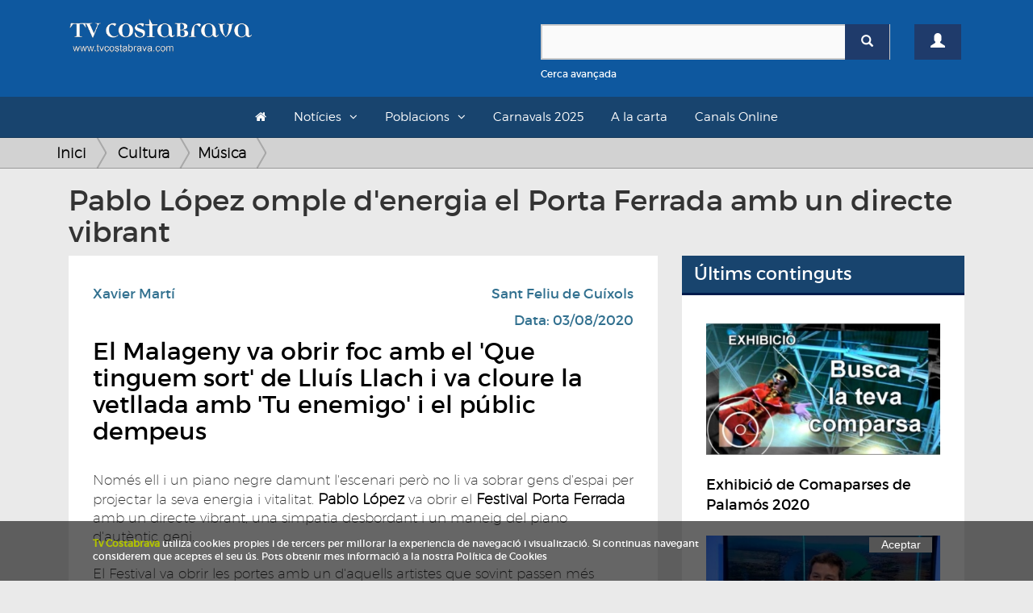

--- FILE ---
content_type: text/html; charset=UTF-8
request_url: https://www.tvcostabrava.com/xavier-marti/cultura/musica/pablo-lopez-porta-ferrada
body_size: 9851
content:
<!DOCTYPE HTML>
<html lang='es'>
<head>
	
	<meta content="text/html; charset=utf-8" http-equiv="content-type">
	<meta http-equiv='X-UA-Compatible' content='IE=edge'>
	<meta id='vp' name='viewport' content=''>
	<title>Pablo López omple d'energia el Porta Ferrada amb un directe vibrant</title>
	<meta name="description" content="Només ell i un piano negre damunt l'escenari però no li va sobrar gens d'espai per projectar la seva energia i vitalitat. Pablo López va obrir el Festival Porta">
	<meta name="keywords" content="">
	<link rel="apple-touch-icon" sizes="180x180" href="/favicons/apple-touch-icon.png">
	<link rel="icon" type="image/png" sizes="32x32" href="/favicons/favicon-32x32.png">
	<link rel="icon" type="image/png" sizes="16x16" href="/favicons/favicon-16x16.png">
	<link rel="manifest" href="/favicons/site.webmanifest">
	<link rel="mask-icon" href="/favicons/safari-pinned-tab.svg" color="#5bbad5">
	<link rel="shortcut icon" href="/favicons/favicon.ico">
	<meta name="msapplication-TileColor" content="#da532c">
	<meta name="msapplication-config" content="/favicons/browserconfig.xml">
	<meta name="theme-color" content="#ffffff">
	<link rel="canonical" hreflang="es" href="http://www.tvcostabrava.com/xavier-marti/cultura/musica/pablo-lopez-porta-ferrada"/>
        <meta property="og:title" content="Pablo López omple d'energia el Porta Ferrada amb un directe vibrant"/>
        <meta property="og:image" content="https://www.tvcostabrava.com/images/products/pablo-lopez-porta-ferrada-1-8-1.jpg"/>
        <meta property="og:site_name" content="Pablo López omple d'energia el Porta Ferrada amb un directe vibrant"/>
        <meta property="og:description" content="Només ell i un piano negre damunt l'escenari però no li va sobrar gens d'espai per projectar la seva energia i vitalitat. Pablo López va obrir el Festival Porta"/> 
        <meta name="twitter:card" content="summary" />
        <meta name="twitter:site" content="@tvcostabrava" />
        <meta property="twitter:title" content="Pablo López omple d'energia el Porta Ferrada amb un directe vibrant"/>
        <meta property="twitter:image" content="https://www.tvcostabrava.com/images/products/pablo-lopez-porta-ferrada-1-8-1.jpg"/>
        <meta property="twitter:site_name" content="Pablo López omple d'energia el Porta Ferrada amb un directe vibrant"/>
        <meta property="twitter:description" content="Només ell i un piano negre damunt l'escenari però no li va sobrar gens d'espai per projectar la seva energia i vitalitat. Pablo López va obrir el Festival Porta"/>
	<link href="/css/bootstrap.min.css" rel="stylesheet" type="text/css" media="all" >
	<link rel="stylesheet" href="/css/bootstrap-select.min.css" />
	<link href="/css/font-awesome.min.css" rel="stylesheet" type="text/css" media="all" >
	<!-- HTML5 shim and Respond.js for IE8 support of HTML5 elements and media queries -->
    <!-- WARNING: Respond.js doesn't work if you view the page via file:// -->
    <!--[if lt IE 9]>
      <script src="https://oss.maxcdn.com/html5shiv/3.7.2/html5shiv.min.js"></script>
      <script src="https://oss.maxcdn.com/respond/1.4.2/respond.min.js"></script>
    <![endif]-->

	<link href="/css/general.css?v=1.08" rel="stylesheet" type="text/css" media="all" >
	<link href="/css/cabecera.css?v=1.04" rel="stylesheet" type="text/css" media="all" />
	<link href="/css/sticky_footer.css" rel="stylesheet" type="text/css" media="all" />
		<script type="text/javascript" src="/js/jquery-1.11.2.min.js"></script>
	<script type="text/javascript">
		if(screen.width <= 480) {
			$('#vp').attr('content','width=480' );
		}else{
			$('#vp').attr('content','width=device-width' );
		} 
	</script>
</head>

<body>
	<div class="clearfix"></div>
    <div id='wrapper'>
	<div class="container-fluid">
		<div class="cabecera">
			<div id="header">
    

    <header id="topBar">
        <div class="container">
        <div class="row">
            <div class="col-md-6">
                <a href="/" class="logo">
                    <img src="/images/logo.png" alt="TV Costa Brava" id="imgLogo" class="max-responsive-centered">
                </a>
            </div>            
            <div class="col-md-6 col-sm-12 col-xs-12 mb20">
                <div class="col-xs-10">
                    <div class="find mt30">
                        <form id="search-form" onsubmit="return validateSearchForm()" action="/buscador/">
                            <div class="box-search-color">
                                <div class="input-group">
                                    <input type="text" id="search-box" name="search" class="form-control">
                                    <span class="input-group-btn">
                                        <button type="submit" class="btn btn-primary btnSearch"><span class="glyphicon glyphicon-search"></span></button>
                                    </span>
                                </div> 
                            </div>
                            <div class="clearfix"></div>
                            <a onclick="openDetailSearh()" class="small refineLink">Cerca avançada</a>
                            <div class="row detailSearch hidden animated fadeIn">
                                <div class="col-xs-6">
                                    <div class="input-group">
                                        <div class="input-group-addon"><span class="glyphicon glyphicon-calendar"></span></div>
                                        <input type="text" class="form-control dateField" id="dateStart" name="dateStart" placeholder="Data Inici">
                                    </div>
                                </div>
                                <div class="col-xs-6">
                                    <div class="input-group">
                                        <div class="input-group-addon"><span class="glyphicon glyphicon-calendar"></span></div>
                                        <input type="text" class="form-control dateField" id="dateEnd" name="dateEnd" placeholder="Data Fi">
                                    </div>
                                </div>
                            </div>
                        </form>
                    </div>
                </div>
                <div class="col-xs-2">
                                        <a href="/registre" class="btn btn-primary btn-user mt30"><span class="glyphicon glyphicon-user"></span></a>
                                    </div>
            </div>
            <div class="clearfix"></div>
        </div>
        <div class="clearfix"></div>

        </div>
    </header>

    <header id="topNav">
    <div class="container container-topNav">
        <button data-target=".nav-main-collapse" data-toggle="collapse" class="navbar-toggle btn btn-mobile pull-left">
          <i class="fa fa-bars"></i> Seccions
        </button>

        <div class="navbar-collapse nav-main-collapse collapse">
            <nav class="nav-main">
                <ul class="nav nav-pills nav-main" id="topMain">
                    <li><a href="/"><i class="fa fa-home"></i></a></li>
                    <li class="dropdown"><a class="dropdown-toggle">Notícies</a>
                    <ul class="dropdown-menu">
                            <li class="dropdown"><a class="arrow dropdown-toggle" href="/politica">Política</a><ul class="dropdown-menu dropdown-menu"><li class="sub-categ"><a  href="/politica/politica-local">Política local</a></li><li class="sub-categ"><a  href="/politica/politica-nacional">Política Nacional</a></li></ul></li><li class="dropdown"><a class="arrow dropdown-toggle" href="/economia">Economia</a><ul class="dropdown-menu dropdown-menu"><li class="sub-categ"><a  href="/economia/infraestructures">Infraestructures</a></li><li class="sub-categ"><a  href="/economia/treball">Treball</a></li><li class="sub-categ"><a  href="/economia/turisme">Turisme</a></li><li class="sub-categ"><a  href="/economia/transports-">Transports</a></li><li class="sub-categ"><a  href="/economia/tecnologia">Tecnologia</a></li></ul></li><li class="dropdown"><a class="arrow dropdown-toggle" href="/societat">Societat</a><ul class="dropdown-menu dropdown-menu"><li class="sub-categ"><a  href="/societat/successos">Successos</a></li><li class="sub-categ"><a  href="/societat/vida-social">Vida Social</a></li><li class="sub-categ"><a  href="/societat/salut">Salut</a></li><li class="sub-categ"><a  href="/societat/educacio-">Educació</a></li><li class="sub-categ"><a  href="/societat/seguretat-">Seguretat</a></li><li class="sub-categ"><a  href="/societat/meteo">Meteo</a></li><li class="sub-categ"><a  href="/societat/religio-">Religió</a></li><li class="sub-categ"><a  href="/societat/solidaritat">Solidaritat</a></li></ul></li><li class="dropdown"><a class="arrow dropdown-toggle" href="/cultura">Cultura</a><ul class="dropdown-menu dropdown-menu"><li class="sub-categ"><a  href="/cultura/festes-populars">Festes populars</a></li><li class="sub-categ"><a  href="/cultura/musica">Música</a></li><li class="sub-categ"><a  href="/cultura/teatre">Teatre</a></li><li class="sub-categ"><a  href="/cultura/llibres">Llibres</a></li><li class="sub-categ"><a  href="/cultura/art">Art</a></li><li class="sub-categ"><a  href="/cultura/cinema">Cinema</a></li><li class="sub-categ"><a  href="/cultura/gastronomia">Gastronomia</a></li><li class="sub-categ"><a  href="/cultura/historia">Història</a></li><li class="sub-categ"><a  href="/cultura/dansa">Dansa</a></li><li class="sub-categ"><a  href="/cultura/televisio">Televisió</a></li></ul></li><li class="dropdown"><a class="arrow dropdown-toggle" href="/esports">Esports</a><ul class="dropdown-menu dropdown-menu"><li class="sub-categ"><a  href="/esports/futbol">Futbol</a></li><li class="sub-categ"><a  href="/esports/basquet">Bàsquet</a></li><li class="sub-categ"><a  href="/esports/poliesportiu">Poliesportiu</a></li><li class="sub-categ"><a  href="/esports/motor">Motor</a></li><li class="sub-categ"><a  href="/esports/hoquei">Hoquei</a></li><li class="sub-categ"><a  href="/esports/curses">Curses</a></li><li class="sub-categ"><a  href="/esports/vela">Vela</a></li><li class="sub-categ"><a  href="/esports/tennis">Tennis</a></li></ul></li><li class="dropdown"><a class="arrow dropdown-toggle" href="/medi-ambient">Medi Ambient</a><ul class="dropdown-menu dropdown-menu"><li class="sub-categ"><a  href="/medi-ambient/natura">Natura</a></li><li class="sub-categ"><a  href="/medi-ambient/el-temps">El Temps</a></li><li class="sub-categ"><a  href="/medi-ambient/sostenibilitat">Sostenibilitat</a></li></ul>                    </ul>
                    </li>
                    <li class="dropdown"><a class="dropdown-toggle">Poblacions</a>
                    <ul class="dropdown-menu">
                        <div class="wrapLayer directory">
                        <li><a href="/poblacio/albons">Albons</a></li><li><a href="/poblacio/baix-emporda">Baix Empordà</a></li><li><a href="/poblacio/begur">Begur</a></li><li><a href="/poblacio/bellcaire-demporda">Bellcaire d'Empordà</a></li><li><a href="/poblacio/calonge-i-sant-antoni">Calonge i Sant Antoni</a></li><li><a href="/poblacio/castell-platja-daro-i-sagaro">Castell-Platja d'Aro i S'Agaró</a></li><li><a href="/poblacio/colomers">Colomers</a></li><li><a href="/poblacio/comarques-gironines">Comarques Gironines</a></li><li><a href="/poblacio/corca">Corçà</a></li><li><a href="/poblacio/cruilles-monells-sant-sadurni">Cruïlles Monells Sant Sadurní</a></li><li><a href="/poblacio/foixa">Foixà</a></li><li><a href="/poblacio/fontanilles">Fontanilles</a></li><li><a href="/poblacio/forallac">Forallac</a></li><li><a href="/poblacio/garrigoles">Garrigoles</a></li><li><a href="/poblacio/gualta">Gualta</a></li><li><a href="/poblacio/jafre">Jafre</a></li><li><a href="/poblacio/lemporda">L'Empordà</a></li><li><a href="/poblacio/lestartit">L'Estartit</a></li><li><a href="/poblacio/la-bisbal-demporda">La Bisbal d'Empordà</a></li><li><a href="/poblacio/la-pera">La Pera</a></li><li><a href="/poblacio/la-tallada-demporda">La Tallada d'Empordà</a></li><li><a href="/poblacio/llabia">Llabià</a></li><li><a href="/poblacio/mont-ras">Mont-ras</a></li><li><a href="/poblacio/palafrugell">Palafrugell</a></li><li><a href="/poblacio/palamos">Palamós</a></li><li><a href="/poblacio/palau-sator">Palau-sator</a></li><li><a href="/poblacio/pals">Pals</a></li><li><a href="/poblacio/parlava">Parlavà</a></li><li><a href="/poblacio/regencos">Regencós</a></li><li><a href="/poblacio/rupia">Rupià</a></li><li><a href="/poblacio/sant-feliu-de-guixols">Sant Feliu de Guíxols</a></li><li><a href="/poblacio/santa-cristina-daro">Santa Cristina d'Aro</a></li><li><a href="/poblacio/serra-de-daro-">Serra de Daró</a></li><li><a href="/poblacio/torrent">Torrent</a></li><li><a href="/poblacio/torroella-de-montgri">Torroella de Montgrí</a></li><li><a href="/poblacio/ulla-">Ullà</a></li><li><a href="/poblacio/ullastret">Ullastret</a></li><li><a href="/poblacio/ultramort">Ultramort</a></li><li><a href="/poblacio/vall-llobrega">Vall-llobrega</a></li><li><a href="/poblacio/verges">Verges</a></li><li><a href="/poblacio/vilopriu">Vilopriu</a></li>                        </div>
                    </ul>
                    </li>
                    <!-- <li><a href="/a-la-carta/informatiu">L'informatiu</a><li> -->
                    <li><a href="/a-la-carta/carnavals-2025">Carnavals 2025</a><li>
                    <li><a href="/a-la-carta">A la carta</a><li>
                    <li><a href="/canals-online">Canals Online</a><li>
                                                                                                    
                </ul>


            </nav>
        </div>


    </div>
    </header>

</div>		</div>
	</div>
    		

    <div class="general">
    	<div class="container">
    		<div class="row">
    		    			<div class="seccion seccion-product-single">
					</div>
</div>
</div>
<div class="hud-top">
<div class="breadcrumbs">
<div class="container">
<ul class="breadcrumb">
    <li><a class="breadcrumb_home" href="/">Inici</a></li>
    <li><a href="/cultura">Cultura </a></li><li><a href="/cultura/musica">Música </a></li></ul>
</div>
</div>
</div>
<div class="container">
    <div class="col-md-12">
        <h1>Pablo López omple d'energia el Porta Ferrada amb un directe vibrant</h1>
    </div>
</div>
<div class="container">
    <div class="col-md-8">
        <div class="row">
        <div class="seccion seccion-product-single col-md-12">
        <div class="row product-single">
            <div class="col-md-12">
                <div class="profile-product">
                    <div class="col-md-12">
                                                <div class="clearfix"></div>
                        <div id="Elite_video_player" style="width:100%;position:relative;display:block;"></div>
                        <div class="clearfix"></div>
                                            </div>
                    <div class="clearfix"></div>
                    <div class="box-white">
                        <div class="row">
                            <div class="col-xs-6">
                                <a href="/buscador/Xavier+Martí" class="location text-info mb10">Xavier Martí</a><div class="clearfix"></div>                            </div>
                            <div class="col-xs-6">
                                <a href="/poblacio/sant-feliu-de-guixols" class="location text-info pull-right">Sant Feliu de Guíxols</a><div class="clearfix"></div>                                <p class="date text-info pull-right mt10">Data: 03/08/2020</p>    
                            </div>           
                        </div>             
                        <span class="clearfix"></span>
                        <div class="description">
                                                                                    <h2>El Malageny va obrir foc amb el &#39;Que tinguem sort&#39; de Llu&iacute;s Llach i va cloure la vetllada amb &#39;Tu enemigo&#39; i el p&uacute;blic dempeus</h2>
<br />
Nom&eacute;s ell i un piano negre damunt l&#39;escenari per&ograve; no li va sobrar gens d&#39;espai per projectar la seva energia i vitalitat.<strong> Pablo L&oacute;pez</strong> va obrir el<strong> Festival Porta Ferrada</strong> amb un directe vibrant, una simpatia desbordant i un maneig del piano d&#39;aut&egrave;ntic geni.<br />
<br />
El Festival va obrir les portes amb un d&#39;aquells artistes que sovint passen m&eacute;s desapercebuts que altres contemporanis seus per&ograve; que quan puja damunt l&#39;escenari es converteixen en un aut&egrave;ntic vendaval.<br />
<br />
Xerraire, divertit, pensador, intens Pablo L&oacute;pez va desplegar totes les seves facetes en un concert complet de pr&agrave;cticament dues hores.<br />
<br />
&nbsp;
<h3>Un artista agra&iuml;t</h3>
<br />
El malagueny va obrir foc amb una versi&oacute; del &#39;Que tinguem sort&#39; de <strong>Llu&iacute;s Llach </strong>i el va acabar amb el p&uacute;blic dempeus corejant &#39;Tu enemigo&#39;. De fet, diverses de les can&ccedil;ons de la &#39;set l ist&#39; van ser corejades per un p&uacute;blic entregat enmig de l&#39;entusiasme d&#39;un artista que no parava d&#39;agrair el fet de poder estar damunt l&#39;escenari.<br />
<br />
L&oacute;pez era una pe&ccedil;a cobejada pel Porta Ferrada i finalment no va decebre. Si no fos per les mascaretes que exceptuant uns molt pocs insolidaris portava pr&agrave;cticament tothom hom s&#39;hagu&eacute;s pogut oblidar del coronavirus i ni la pluja que t&iacute;midament va fer acte de pres&egrave;ncia al final del concert es va atrevir a espatllar la nit.<br />
&nbsp;
<div style="background-color:red;color:white;padding:2%;">NOT&Iacute;CIES RELACIONADES</div>
<br />
<a href="https://www.tvcostabrava.com/xavier-marti/cultura/musica/porta-ferrada-arrenca-80-entrades-venudes">El Porta Ferrada arrenca amb el 80% de les entrades venudes</a> (03-08-2020)                        </div><br>
                        <div class="share-box mb20">
                            <div class="sharethis-inline-share-buttons"></div>
                        </div>
                            <div class="comments-box">
                                <h4>Comentaris (0)</h4>
                                <form action="" id="comments" method="POST">
                                    <textarea name="comment" id="comment" cols="30" rows="5" class="form-control" style="resize:none;"></textarea>
                                    <span class="text-left text-muted small">*Per comentar es necessari estar registrat. <a href="/registre">Registra't o accedeix</a></span>
                                    <input type="hidden" name="action" value="submitReview">
                                    <button class="btn btn-primary pull-right disabled">Comentar <span class="glyphicon glyphicon-chevron-right"></span></button>
                                </form>
                                <div class="clearfix"></div><br>
                                <table class="table">
                                                                    </table>
                            </div>
                    </div>
                </div>
                <div class="clearfix"></div>
                
                <div class="clearfix"></div><br><br>
            </div>
        </div>
        <div class="row mt10">
            <div class="col-md-12">
                                <div class="grid-products">
                    <p class="title">Més articles de Cultura</p>
                    <ul>
                        <li class=" col-md-6 col-sm-6  desktop-first video">
                           <div><a href="/enric-niell/cultura/musica/estereofonics-arrenca-amb-concerts-als-carrers-de-platja-daro">
				<img src="/images/products-thumbs/estereofonics-arrenca-amb-concerts-als-carrers-de-platja-daro-1-11-1.jpg" alt="Estereofònics arrenca amb concerts als carrers de Platja d'Aro" class="responsive">
				</a>
			<span class="text">
			    <a href="/cultura/musica" class="category pull-left" itemprop="category">Música</a>
			    <a href="/poblacio/castell-platja-daro-i-sagaro" class="category pull-right city">Castell-Platja d'Aro i S'Agaró</a>
			    <span class="clearfix"></span>
			    <a href="/enric-niell/cultura/musica/estereofonics-arrenca-amb-concerts-als-carrers-de-platja-daro">
			    <p class="name" itemprop="name"><span class="nametext">Estereofònics arrenca amb concerts als carrers de Platja d'Aro</span><span class="lead">Els carrers de Platja d'Aro van donar el tret de sortida a l'edició d'enguany d'Estereofònics, la marca paraigua que engloba tots els festivals i concerts d'est</span></p>
			    
			    </a>
			</span>
			</div></li><li class=" col-md-6 col-sm-6 ">
                           <div><a href="/redaccio/cultura/festes-populars/tret-de-sortida-de-la-programacio-dactivitats-del-carnaval-de-la-costa-brava-centre">
				<img src="/images/products-thumbs/tret-de-sortida-de-la-programacio-dactivitats-del-carnaval-de-la-costa-brava-centre-1-13-1.jpg" alt="Tret de sortida de la programació d'activitats del Carnaval de la Costa Brava Centre" class="responsive">
				</a>
			<span class="text">
			    <a href="/cultura/festes-populars" class="category pull-left" itemprop="category">Festes populars</a>
			    <a href="/poblacio/baix-emporda" class="category pull-right city">Baix Empordà</a>
			    <span class="clearfix"></span>
			    <a href="/redaccio/cultura/festes-populars/tret-de-sortida-de-la-programacio-dactivitats-del-carnaval-de-la-costa-brava-centre">
			    <p class="name" itemprop="name"><span class="nametext">Tret de sortida de la programació d'activitats del Carnaval de la Costa Brava Centre</span><span class="lead"></span></p>
			    
			    </a>
			</span>
			</div></li><li class=" col-md-6 col-sm-6 mobile-first">
                           <div><a href="/redaccio/cultura/festes-populars/forallac-celebra-la-15a-trobada-de-la-gent-gran">
				<img src="/images/products-thumbs/forallac-celebra-la-15a-trobada-de-la-gent-gran-1-13-1.jpg" alt="Forallac celebra la 15a Trobada de la Gent Gran" class="responsive">
				</a>
			<span class="text">
			    <a href="/cultura/festes-populars" class="category pull-left" itemprop="category">Festes populars</a>
			    <a href="/poblacio/forallac" class="category pull-right city">Forallac</a>
			    <span class="clearfix"></span>
			    <a href="/redaccio/cultura/festes-populars/forallac-celebra-la-15a-trobada-de-la-gent-gran">
			    <p class="name" itemprop="name"><span class="nametext">Forallac celebra la 15a Trobada de la Gent Gran</span><span class="lead"></span></p>
			    
			    </a>
			</span>
			</div></li><li class=" col-md-6 col-sm-6 ">
                           <div><a href="/redaccio/cultura/festes-populars/infants-i-joves-gaudeixen-de-les-activitats-de-la-festa-major-de-platja-daro">
				<img src="/images/products-thumbs/infants-i-joves-gaudeixen-de-les-activitats-de-la-festa-major-de-platja-daro-1-13-1.jpg" alt="Infants i Joves gaudeixen de les activitats de la Festa Major de Platja d'Aro" class="responsive">
				</a>
			<span class="text">
			    <a href="/cultura/festes-populars" class="category pull-left" itemprop="category">Festes populars</a>
			    <a href="/poblacio/castell-platja-daro-i-sagaro" class="category pull-right city">Castell-Platja d'Aro i S'Agaró</a>
			    <span class="clearfix"></span>
			    <a href="/redaccio/cultura/festes-populars/infants-i-joves-gaudeixen-de-les-activitats-de-la-festa-major-de-platja-daro">
			    <p class="name" itemprop="name"><span class="nametext">Infants i Joves gaudeixen de les activitats de la Festa Major de Platja d'Aro</span><span class="lead"></span></p>
			    
			    </a>
			</span>
			</div></li><li class=" col-md-6 col-sm-6 ">
                           <div><a href="/redaccio/cultura/llibres/la-biblioteca-lluisa-duran-compleix-tres-anys">
				<img src="/images/products-thumbs/la-biblioteca-lluisa-duran-compleix-tres-anys-1-13-1.jpg" alt="La Biblioteca Lluïsa Duran compleix tres anys" class="responsive">
				</a>
			<span class="text">
			    <a href="/cultura/llibres" class="category pull-left" itemprop="category">Llibres</a>
			    <a href="/poblacio/la-bisbal-demporda" class="category pull-right city">La Bisbal d'Empordà</a>
			    <span class="clearfix"></span>
			    <a href="/redaccio/cultura/llibres/la-biblioteca-lluisa-duran-compleix-tres-anys">
			    <p class="name" itemprop="name"><span class="nametext">La Biblioteca Lluïsa Duran compleix tres anys</span><span class="lead">La Biblioteca Lluïsa Duran, de La Bisbal d'Empordà, ha fet balanç dels seus tres anys de vida després que el 2017 s'inauguressin les seves instal·lacions.</span></p>
			    
			    </a>
			</span>
			</div></li><li class=" col-md-6 col-sm-6  video">
                           <div><a href="/joana-valent/cultura/art/els-presos-politics-torra-i-sanchez-sestrenen-com-a-nous-caganers">
				<img src="/images/products-thumbs/els-presos-politics-torra-i-sanchez-sestrenen-com-a-nous-caganers-1-7-1.jpg" alt="Els presos polítics, Torra i Sánchez s'estrenen com a nous caganers" class="responsive">
				</a>
			<span class="text">
			    <a href="/cultura/art" class="category pull-left" itemprop="category">Art</a>
			    <a href="/poblacio/torroella-de-montgri" class="category pull-right city">Torroella de Montgrí</a>
			    <span class="clearfix"></span>
			    <a href="/joana-valent/cultura/art/els-presos-politics-torra-i-sanchez-sestrenen-com-a-nous-caganers">
			    <p class="name" itemprop="name"><span class="nametext">Els presos polítics, Torra i Sánchez s'estrenen com a nous caganers</span><span class="lead"></span></p>
			    
			    </a>
			</span>
			</div></li><li class=" col-md-6 col-sm-6  video">
                           <div><a href="/laia-campos/cultura/festes-populars/el-begur-en-flor-a-casa-omple-les-xarxes-socials-de-color-musica-i-poesia">
				<img src="/images/products-thumbs/el-begur-en-flor-a-casa-omple-les-xarxes-socials-de-color-musica-i-poesia-1-21-1.jpg" alt="El 'Begur en Flor a casa' omple les xarxes socials de color, música i poesia" class="responsive">
				</a>
			<span class="text">
			    <a href="/cultura/festes-populars" class="category pull-left" itemprop="category">Festes populars</a>
			    <a href="/poblacio/begur" class="category pull-right city">Begur</a>
			    <span class="clearfix"></span>
			    <a href="/laia-campos/cultura/festes-populars/el-begur-en-flor-a-casa-omple-les-xarxes-socials-de-color-musica-i-poesia">
			    <p class="name" itemprop="name"><span class="nametext">El 'Begur en Flor a casa' omple les xarxes socials de color, música i poesia</span><span class="lead"></span></p>
			    
			    </a>
			</span>
			</div></li><li class=" col-md-6 col-sm-6 ">
                           <div><a href="/redaccio/cultura/festes-populars/romanya-ha-celebrat-la-seva-festa-major">
				<img src="/images/products-thumbs/romanya-ha-celebrat-la-seva-festa-major-1-13-1.jpg" alt="Romanyà ha celebrat la seva Festa Major" class="responsive">
				</a>
			<span class="text">
			    <a href="/cultura/festes-populars" class="category pull-left" itemprop="category">Festes populars</a>
			    <a href="/poblacio/santa-cristina-daro" class="category pull-right city">Santa Cristina d'Aro</a>
			    <span class="clearfix"></span>
			    <a href="/redaccio/cultura/festes-populars/romanya-ha-celebrat-la-seva-festa-major">
			    <p class="name" itemprop="name"><span class="nametext">Romanyà ha celebrat la seva Festa Major</span><span class="lead">Cap un centenar de veïns del poble de Romanyà, un dels quatre que integren el municipi de Santa Cristina d’Aro, han celebrat avui la seva festa major. La diada</span></p>
			    
			    </a>
			</span>
			</div></li><li class=" col-md-6 col-sm-6  video">
                           <div><a href="/maria-pages/cultura/festes-populars/fira-circ-bona-acollida">
				<img src="/images/products-thumbs/fira-circ-bona-acollida-1-26-1.jpg" alt="​La fira del Circ tanca la 25a edició amb una bona acollida per part del públic" class="responsive">
				</a>
			<span class="text">
			    <a href="/cultura/festes-populars" class="category pull-left" itemprop="category">Festes populars</a>
			    <a href="/poblacio/la-bisbal-demporda" class="category pull-right city">La Bisbal d'Empordà</a>
			    <span class="clearfix"></span>
			    <a href="/maria-pages/cultura/festes-populars/fira-circ-bona-acollida">
			    <p class="name" itemprop="name"><span class="nametext">​La fira del Circ tanca la 25a edició amb una bona acollida per part del públic</span><span class="lead"></span></p>
			    
			    </a>
			</span>
			</div></li><li class=" col-md-6 col-sm-6 ">
                           <div><a href="/joan-parareda/cultura/festes-populars/la-festa-major-es-la-protagonista-de-la-setmana-a-calonge">
				<img src="/images/products-thumbs/la-festa-major-es-la-protagonista-de-la-setmana-a-calonge-1-31-1.jpg" alt="La Festa Major és la protagonista de la setmana a Calonge" class="responsive">
				</a>
			<span class="text">
			    <a href="/cultura/festes-populars" class="category pull-left" itemprop="category">Festes populars</a>
			    <a href="/poblacio/calonge-i-sant-antoni" class="category pull-right city">Calonge i Sant Antoni</a>
			    <span class="clearfix"></span>
			    <a href="/joan-parareda/cultura/festes-populars/la-festa-major-es-la-protagonista-de-la-setmana-a-calonge">
			    <p class="name" itemprop="name"><span class="nametext">La Festa Major és la protagonista de la setmana a Calonge</span><span class="lead"></span></p>
			    
			    </a>
			</span>
			</div></li><li class=" col-md-6 col-sm-6 ">
                           <div><a href="/redaccio/cultura/musica/loff-festival-porta-el-jazz-als-locals-de-palafrugell">
				<img src="/images/products-thumbs/loff-festival-porta-el-jazz-als-locals-de-palafrugell-1-13-1.jpg" alt="L’Off Festival porta el jazz als locals de Palafrugell" class="responsive">
				</a>
			<span class="text">
			    <a href="/cultura/musica" class="category pull-left" itemprop="category">Música</a>
			    <a href="/poblacio/palafrugell" class="category pull-right city">Palafrugell</a>
			    <span class="clearfix"></span>
			    <a href="/redaccio/cultura/musica/loff-festival-porta-el-jazz-als-locals-de-palafrugell">
			    <p class="name" itemprop="name"><span class="nametext">L’Off Festival porta el jazz als locals de Palafrugell</span><span class="lead"></span></p>
			    
			    </a>
			</span>
			</div></li><li class=" col-md-6 col-sm-6 ">
                           <div><a href="/joan-parareda/cultura/musica/pete-best-el-primer-bateria-dels-beatles-present-al-beatles-weekend">
				<img src="/images/products-thumbs/pete-best-el-primer-bateria-dels-beatles-present-al-beatles-weekend-1-31-1.jpg" alt="Pete Best, el primer bateria dels Beatles, present al Beatles Weekend" class="responsive">
				</a>
			<span class="text">
			    <a href="/cultura/musica" class="category pull-left" itemprop="category">Música</a>
			    <a href="/poblacio/lestartit" class="category pull-right city">L'Estartit</a>
			    <span class="clearfix"></span>
			    <a href="/joan-parareda/cultura/musica/pete-best-el-primer-bateria-dels-beatles-present-al-beatles-weekend">
			    <p class="name" itemprop="name"><span class="nametext">Pete Best, el primer bateria dels Beatles, present al Beatles Weekend</span><span class="lead"></span></p>
			    
			    </a>
			</span>
			</div></li><li class=" col-md-6 col-sm-6  video">
                           <div><a href="/jessica-marti/cultura/gastronomia/torna-el-palamos-gastronomic-amb-novetats">
				<img src="/images/products-thumbs/torna-el-palamos-gastronomic-amb-novetats-1-10-1.jpg" alt="Torna el Palamós Gastronòmic amb novetats" class="responsive">
				</a>
			<span class="text">
			    <a href="/cultura/gastronomia" class="category pull-left" itemprop="category">Gastronomia</a>
			    <a href="/poblacio/palamos" class="category pull-right city">Palamós</a>
			    <span class="clearfix"></span>
			    <a href="/jessica-marti/cultura/gastronomia/torna-el-palamos-gastronomic-amb-novetats">
			    <p class="name" itemprop="name"><span class="nametext">Torna el Palamós Gastronòmic amb novetats</span><span class="lead">Palamós hi torna amb les jornades 'Palamós gastronòmic' que aquest any mariden gastronomia amb cultura i patrimoni. 32 restaurants i tavernes del municipi ofere</span></p>
			    
			    </a>
			</span>
			</div></li><li class=" col-md-6 col-sm-6  video">
                           <div><a href="/raul-jimenez-/cultura/festes-populars/la-colla-de-collons-ressuscita-el-rei-carnestoltes-de-calonge">
				<img src="/images/products-thumbs/la-colla-de-collons-ressuscita-el-rei-carnestoltes-de-calonge-1-23-1.jpg" alt="La Colla de Collons ressuscita el rei Carnestoltes de Calonge" class="responsive">
				</a>
			<span class="text">
			    <a href="/cultura/festes-populars" class="category pull-left" itemprop="category">Festes populars</a>
			    <a href="/poblacio/calonge-i-sant-antoni" class="category pull-right city">Calonge i Sant Antoni</a>
			    <span class="clearfix"></span>
			    <a href="/raul-jimenez-/cultura/festes-populars/la-colla-de-collons-ressuscita-el-rei-carnestoltes-de-calonge">
			    <p class="name" itemprop="name"><span class="nametext">La Colla de Collons ressuscita el rei Carnestoltes de Calonge</span><span class="lead">Aquest és el moment en què el Rei Carnestoltes de Calonge va ressuscitar de la mà de la seva reina en el dia en què havia de desaparèixer per donar pas a la qua</span></p>
			    
			    </a>
			</span>
			</div></li><li class=" col-md-6 col-sm-6 ">
                           <div><a href="/laia-campos/cultura/festes-populars/birres-braves-ens-obre-les-portes-del-raco-de-la-festa-major">
				<img src="/images/products-thumbs/birres-braves-ens-obre-les-portes-del-raco-de-la-festa-major-1-21-1.jpg" alt="Birres Braves ens obre les portes del Racó de la Festa Major" class="responsive">
				</a>
			<span class="text">
			    <a href="/cultura/festes-populars" class="category pull-left" itemprop="category">Festes populars</a>
			    <a href="/poblacio/palafrugell" class="category pull-right city">Palafrugell</a>
			    <span class="clearfix"></span>
			    <a href="/laia-campos/cultura/festes-populars/birres-braves-ens-obre-les-portes-del-raco-de-la-festa-major">
			    <p class="name" itemprop="name"><span class="nametext">Birres Braves ens obre les portes del Racó de la Festa Major</span><span class="lead"></span></p>
			    
			    </a>
			</span>
			</div></li><li class=" col-md-6 col-sm-6 ">
                           <div><a href="/gerard-rius/cultura/llibres/es-presenta-a-calonge-el-rey-al-desnudo-del-periodista-ernesto-ekaizer">
				<img src="/images/products-thumbs/es-presenta-a-calonge-el-rey-al-desnudo-del-periodista-ernesto-ekaizer-1-22-1.jpg" alt="Es presenta a Calonge 'El Rey al Desnudo' del periodista Ernesto Ekaizer" class="responsive">
				</a>
			<span class="text">
			    <a href="/cultura/llibres" class="category pull-left" itemprop="category">Llibres</a>
			    <a href="/poblacio/calonge-i-sant-antoni" class="category pull-right city">Calonge i Sant Antoni</a>
			    <span class="clearfix"></span>
			    <a href="/gerard-rius/cultura/llibres/es-presenta-a-calonge-el-rey-al-desnudo-del-periodista-ernesto-ekaizer">
			    <p class="name" itemprop="name"><span class="nametext">Es presenta a Calonge "El Rey al Desnudo" del periodista Ernesto Ekaizer</span><span class="lead"></span></p>
			    
			    </a>
			</span>
			</div></li><li class=" col-md-6 col-sm-6 ">
                           <div><a href="/xavier-marti/cultura/musica/nit-de-rock-al-porta-ferrada-amb-sidecars-i-sidonie">
				<img src="/images/products-thumbs/nit-de-rock-al-porta-ferrada-amb-sidecars-i-sidonie-1-8-1.jpg" alt="Nit de rock al Porta Ferrada amb Sidecars i Sidonie" class="responsive">
				</a>
			<span class="text">
			    <a href="/cultura/musica" class="category pull-left" itemprop="category">Música</a>
			    <a href="/poblacio/sant-feliu-de-guixols" class="category pull-right city">Sant Feliu de Guíxols</a>
			    <span class="clearfix"></span>
			    <a href="/xavier-marti/cultura/musica/nit-de-rock-al-porta-ferrada-amb-sidecars-i-sidonie">
			    <p class="name" itemprop="name"><span class="nametext">Nit de rock al Porta Ferrada amb Sidecars i Sidonie</span><span class="lead"></span></p>
			    
			    </a>
			</span>
			</div></li><li class=" col-md-6 col-sm-6 ">
                           <div><a href="/joan-parareda/cultura/festes-populars/lassociacio-dempresaris-reivindica-el-comerc-local-durant-el-prego-de-festa-major">
				<img src="/images/products-thumbs/lassociacio-dempresaris-reivindica-el-comerc-local-durant-el-prego-de-festa-major-1-31-1.jpg" alt="L'Associació d'Empresaris reivindica el comerç local durant el pregó de Festa Major" class="responsive">
				</a>
			<span class="text">
			    <a href="/cultura/festes-populars" class="category pull-left" itemprop="category">Festes populars</a>
			    <a href="/poblacio/castell-platja-daro-i-sagaro" class="category pull-right city">Castell-Platja d'Aro i S'Agaró</a>
			    <span class="clearfix"></span>
			    <a href="/joan-parareda/cultura/festes-populars/lassociacio-dempresaris-reivindica-el-comerc-local-durant-el-prego-de-festa-major">
			    <p class="name" itemprop="name"><span class="nametext">L'Associació d'Empresaris reivindica el comerç local durant el pregó de Festa Major</span><span class="lead"></span></p>
			    
			    </a>
			</span>
			</div></li>                    </ul>
                </div>
                            </div>
        </div>
        </div>
        <div class="clearfix"></div>
        </div>
    </div>
    <div class="col-md-4">
        <div class="sidebar">
						<p class="title">Últims continguts</p>
						 <ul><li class="col-md-12 ">
								<a href="/a-la-carta/carnaval-palamos-2020/exhibicio-de-comaparses-de-palamos-2020">
									<span class="col-xs-12"><span class="row"><img src="/images/products-thumbs/exhibicio-de-comaparses-de-palamos-2020-1-17-1.jpg" alt="Exhibició de Comaparses de Palamós 2020" class="responsive"></span></span>
									<span class="col-xs-12">
									<p class="name" itemprop="name">Exhibició de Comaparses de Palamós 2020</p>
									<p class="price"></p>		</span>
								</a>
							</li><li class="col-md-12 ">
								<a href="/a-la-carta/lentrevista/ens-han-deixat-clar-que-ens-hem-de-fer-la-idea-que-lemporda-canviara">
									<span class="col-xs-12"><span class="row"><img src="/images/products-thumbs/ens-han-deixat-clar-que-ens-hem-de-fer-la-idea-que-lemporda-canviara-1-33-1.jpg" alt="'Ens han deixat clar que ens hem de fer la idea que l'Empordà canviarà'" class="responsive"></span></span>
									<span class="col-xs-12">
									<p class="name" itemprop="name">"Ens han deixat clar que ens hem de fer la idea que l'Empordà canviarà"</p>
									<p class="price"></p>		</span>
								</a>
							</li><li class="col-md-12 ">
								<a href="/a-la-carta/connexions/gerard-pujol-tot-el-que-sigui-sumar-en-atac-o-en-defensa-ho-fare">
									<span class="col-xs-12"><span class="row"><img src="/images/products-thumbs/gerard-pujol-tot-el-que-sigui-sumar-en-atac-o-en-defensa-ho-fare-1-13-1.jpg" alt="Gerard Pujol: 'Tot el que sigui sumar en atac o en defensa ho faré'" class="responsive"></span></span>
									<span class="col-xs-12">
									<p class="name" itemprop="name">Gerard Pujol: "Tot el que sigui sumar en atac o en defensa ho faré"</p>
									<p class="price"></p>		</span>
								</a>
							</li><li class="col-md-12 ">
								<a href="/a-la-carta/lentrevista/el-nou-centre-dinterpretacio-de-peratallada-a-punt-de-sortir-a-licitacio">
									<span class="col-xs-12"><span class="row"><img src="/images/products-thumbs/el-nou-centre-dinterpretacio-de-peratallada-a-punt-de-sortir-a-licitacio-1-33-1.jpg" alt="El nou Centre d’Interpretació de Peratallada, a punt de sortir a licitació" class="responsive"></span></span>
									<span class="col-xs-12">
									<p class="name" itemprop="name">El nou Centre d’Interpretació de Peratallada, a punt de sortir a licitació</p>
									<p class="price"></p>		</span>
								</a>
							</li><li class="col-md-12 ">
								<a href="/a-la-carta/lentrevista/el-regidor-josep-amat-ens-explica-els-projectes-dobres-previstos-durant-lany-2026">
									<span class="col-xs-12"><span class="row"><img src="/images/products-thumbs/el-regidor-josep-amat-ens-explica-els-projectes-dobres-previstos-durant-lany-2026-1-21-1.jpg" alt="El regidor Josep Amat ens explica els projectes d'obres previstos durant l'any 2026" class="responsive"></span></span>
									<span class="col-xs-12">
									<p class="name" itemprop="name">El regidor Josep Amat ens explica els projectes d'obres previstos durant l'any 2026</p>
									<p class="price"></p>		</span>
								</a>
							</li><li class="col-md-12 ">
								<a href="/a-la-carta/connexions/hi-ha-gent-que-fa-molts-quilometres-per-menjar-aqui-les-garoines">
									<span class="col-xs-12"><span class="row"><img src="/images/products-thumbs/hi-ha-gent-que-fa-molts-quilometres-per-menjar-aqui-les-garoines-1-15-1.jpg" alt="'Hi ha gent que fa molts quilòmetres per menjar aquí les Garoines'" class="responsive"></span></span>
									<span class="col-xs-12">
									<p class="name" itemprop="name">"Hi ha gent que fa molts quilòmetres per menjar aquí les Garoines"</p>
									<p class="price"></p>		</span>
								</a>
							</li><li class="col-md-12 ">
								<a href="/a-la-carta/connexions/palafrugell-dona-el-tret-de-sortida-a-la-35--campanya-de-la-garoinada">
									<span class="col-xs-12"><span class="row"><img src="/images/products-thumbs/palafrugell-dona-el-tret-de-sortida-a-la-35--campanya-de-la-garoinada-1-29-1.jpg" alt="Palafrugell dona el tret de sortida a la 35ª Campanya de la Garoinada" class="responsive"></span></span>
									<span class="col-xs-12">
									<p class="name" itemprop="name">Palafrugell dona el tret de sortida a la 35ª Campanya de la Garoinada</p>
									<p class="price"></p>		</span>
								</a>
							</li><li class="col-md-12 ">
								<a href="/a-la-carta/lentrevista/pere-deulofeu-aquest-any-incorporarem-21-places-de-treball">
									<span class="col-xs-12"><span class="row"><img src="/images/products-thumbs/pere-deulofeu-aquest-any-incorporarem-21-places-de-treball-1-15-1.jpg" alt="Pere Deulofeu: 'Aquest any incorporarem 21 places de treball'" class="responsive"></span></span>
									<span class="col-xs-12">
									<p class="name" itemprop="name">Pere Deulofeu: "Aquest any incorporarem 21 places de treball"</p>
									<p class="price"></p>		</span>
								</a>
							</li><li class="col-md-12 ">
								<a href="/a-la-carta/connexions/la-zona-del-baix-ter-ja-compta-amb-servei-de-transport-public-a-demanda">
									<span class="col-xs-12"><span class="row"><img src="/images/products-thumbs/la-zona-del-baix-ter-ja-compta-amb-servei-de-transport-public-a-demanda-1-31-1.jpg" alt="La zona del Baix Ter ja compta amb servei de transport públic a demanda" class="responsive"></span></span>
									<span class="col-xs-12">
									<p class="name" itemprop="name">La zona del Baix Ter ja compta amb servei de transport públic a demanda</p>
									<p class="price"></p>		</span>
								</a>
							</li></ul>
						</div>    </div>
</div>		            <br>
				</div>
    					</div>
		</div>
        <div id="push"></div>
    </div>
        <div class="clearfix"></div>
    </div>
    <footer id="pie" class="bree">
    	                <div class="container">
                    <div class="row row-footer">
                        <div class="col-md-3">
                            <div class="col-md-12">
                                <img src="/images/logo.png" alt="TV Costa Brava" class="max-responsive-centered mt20">
                            </div>
                            <div class="clearfix"></div>
                            <div class="social">
                                <a href="https://www.facebook.com/tvcostabrava/" target="_blank" alt="TV Costa Brava en facebook"><i class="fa fa-facebook circle"></i></a>
                                <a href="https://www.instagram.com/tvcostabrava/" target="_blank" alt="TV Costa Brava en instagram"><i class="fa fa-instagram circle"></i></a>
                                <a href="https://www.youtube.com/channel/UCMrriu6HmNEGRqg0VcfJfsw" target="_blank" alt="TV Costa Brava en youtube"><i class="fa fa-youtube circle"></i></a>
                                <a href="https://twitter.com/tvcostabrava" target="_blank" alt="TV Costa Brava en twitter"><i class="fa fa-twitter circle"></i></a>
                            </div>
                        </div>
                        <div class="col-md-9">
                            <div class="row">
                                <div class="col-md-6 col-footer">
                                    <p class="title">Información</p>
                                    <ul>
                                        <li><a href="/qui-som">Qui som</a></li>
                                        <li>
                                            <small>TV Costa Brava participa del programa de contractació de persones de 30 anys i més, impulsat i subvencionat pel Servei Públic d'Ocupació de Catalunya i finançat al 100% pel Fons Social Europeu com a part de la resposta de la Unió Europea a la pàndemia de COVID-19</small>
                                            <div class="clearfix mb10"></div>
                                            <img src="/images/sliders/logos-actuacions-fons.jpg" alt="logos" class="max-responsive" style="width:180px;">
                                        </li>
                                    </ul>                            
                                </div>
                                <div class="col-md-4 col-footer">
                                    <p class="title">Legal</p>
                                    <ul>
                                        <li><a href="/avis-legal">Avís legal i condicions d'ús</a></li>
                                        <li><a href="/politica-cookies">Política de cookies</a></li>
                                        <li><a href="/contacto">Contacta amb TV Costa Brava</a></li>
                                    </ul>                            
                                </div>
                                <div class="col-md-4 col-footer">
                                    
                                </div>
                            </div>
                        </div>
                    </div>
                </div>

                <div class="copyright">
                    <div class="container">
                        <div class="row">
                            <div class="col-md-7">
                                <p>Tvcostabrava.com es un proyecto de D9 Comunicacio SL.<br> <span class="author text-muted">Web desarrollada por <a href="https://www.bcncomunicacion.com/" title="Diseño de portales web" target="_blank">BCN Comunicación, S.L.</a></span></p>
                            </div>
                            
                        </div>
                    </div>
                </div>    </footer>


	<div id="layer" class="modal fade">
	  <div class="modal-dialog">
	    <div class="modal-content">
	      <div class="modal-header">
	        <button type="button" class="close" data-dismiss="modal" aria-label="Close"><span aria-hidden="true">&times;</span></button>
	        <p class="modal-title">Advertencia</p>
	      </div>
	      <div class="modal-body">
	        <div class="clearfix"></div>
	      </div>
	      <div class="modal-footer">
	        <a data-dismiss="modal" aria-label="Close" type="button" class="btn btn-primary btn-accept btn-lg">Aceptar</a>
	      </div>
	    </div>
	  </div>
	</div>

	<div class="modal fade" id="adv" tabindex="-1" role="dialog" aria-labelledby="advLabel" aria-hidden="true">
		<div class="modal-dialog modal-lg">
			<div class="modal-content">
				<div class="modal-header">
					<button type="button" class="close" data-dismiss="modal"><span aria-hidden="true">&times;</span><span class="sr-only">x</span></button>
					<h4 class="modal-title" id="advLabel">Advertencia</h4>
				</div>
				<div class="modal-body">
					...
				</div>
				<div class="modal-footer">
					<button type="button" class="btn btn-cancel btn-default btn-lg" data-dismiss="modal">No</button>
					<button type="button" class="btn btn-accept btn-primary btn-lg">Si</button>
				</div>
			</div>
		</div>
	</div>

	
<link rel="stylesheet" type="text/css" href="/css/animate.min.css">
		<link rel="stylesheet" href="/css/elite.css" type="text/css" media="screen"/>
		<link rel="stylesheet" href="/css/elite-font-awesome.css" type="text/css">
		<link rel="stylesheet" href="/css/jquery.mCustomScrollbar.css" type="text/css">
		<script src="/js/froogaloop.js" type="text/javascript"></script>
		<script src="/js/jquery.mCustomScrollbar.js" type="text/javascript"></script> 
		<script src="/js/THREEx.FullScreen.js"></script>
		<script src="/js/videoPlayer.js?v=2" type="text/javascript"></script>
		<script src="/js/Playlist.js" type="text/javascript"></script>
		<script type="text/javascript" src="/js/ZeroClipboard.js"></script>

<link rel="stylesheet" href="/css/bootstrap-datetimepicker.min.css" type="text/css" media="screen"/>
<script type="text/javascript" src="/js/jquery-migrate-1.4.1.min.js"></script>
<script type="text/javascript" src="/js/bootstrap.min.js"></script>
<script type="text/javascript" src="/js/menu-collapse.js"></script>
<script type="text/javascript" src="/js/bootstrap-select.min.js"></script>
<script type="text/javascript" src="/js/LSSI.js"></script>
<script type="text/javascript" src="/js/adv.js"></script>
<script type="text/javascript" src="/js/moment.js"></script>
<script type="text/javascript" src="/js/es.js"></script>
<script type="text/javascript" src="/js/bootstrap-datetimepicker.min.js"></script>
<script type="text/javascript" src="/js/init.js?v=202601142810"></script>
<!-- Global site tag (gtag.js) - Google Analytics -->
<script async src="https://www.googletagmanager.com/gtag/js?id=UA-113546831-1"></script>
<script>
  window.dataLayer = window.dataLayer || [];
  function gtag(){dataLayer.push(arguments);}
  gtag('js', new Date());

  gtag('config', 'UA-113546831-1');
</script>
<script type="text/javascript" src="/js/vimeo-player.js"></script><script type="text/javascript" src="//platform-api.sharethis.com/js/sharethis.js#property=5a782b8e81f1fc0011e842e1&product=inline-share-buttons"></script></body>
</html>
